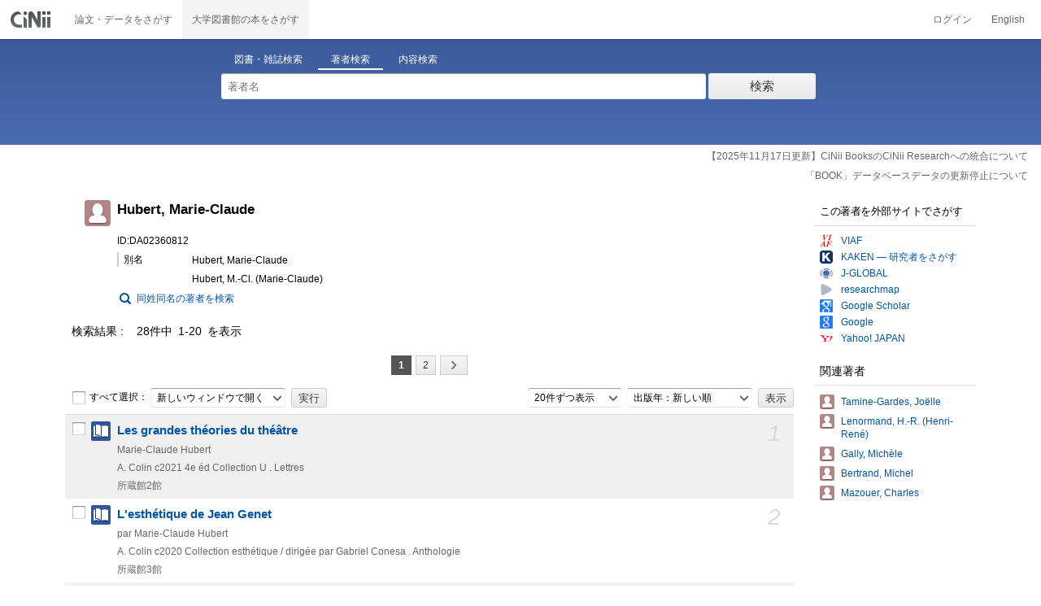

--- FILE ---
content_type: text/html;charset=UTF-8
request_url: https://ci.nii.ac.jp/author/DA02360812
body_size: 10185
content:
<!DOCTYPE html>
<html lang="ja">
<head>
	<meta http-equiv="content-type" content="text/html; charset=utf-8" />
	<meta http-equiv="X-UA-Compatible" content="IE=edge,chrome=1" />
	<meta http-equiv="content-style-type" content="text/css" />
	<meta http-equiv="content-script-type" content="text/javascript" />
	<meta name="viewport" content="width=device-width,user-scalable=no" />
	<meta name="format-detection" content="telephone=no">
	<link rel="stylesheet" type="text/css" href="/books/style/slick.css?V190423">
	<link rel="stylesheet" type="text/css" href="/books/style/slick-theme.css?V190423">
	<link rel="stylesheet" type="text/css" href="/books/style/slick-ext.css?V190423">
	<link rel="shortcut icon" href="/books/images/favicon.ico" type="image/vnd.microsoft.icon" />
	<link href="/books/style/cinii.css?V20251017" rel="stylesheet" type="text/css" />
	<script type="text/javascript" src="/books/js/jquery-3.7.1.min.js"></script>
	<script type="text/javascript" src="/books/js/bootstrap.min.js"></script>
	<script type="text/javascript" src="/books/js/cinii.js?V151027"></script>
	<script type="text/javascript" src="/books/js/html5shiv-printshiv.min.js"></script>
	<script type="text/javascript" src="/books/js/respond.min.js"></script>
	<script type="text/javascript" src="/books/js/common.js?V240716"></script>
	<script type="text/javascript" src="/books/js/changeDisplayMode.js?V190913"></script>
	<script type="text/javascript" src="/books/js/transferParameterCir.js?240724"></script>
	<script async src="https://www.googletagmanager.com/gtag/js?id=G-5YXF8KWH9K"></script>
	<link rel="search" type="application/opensearchdescription+xml" title="CiNii Books" href="/books/opensearch/description.xml" />
	<link rel="search" type="application/opensearchdescription+xml" title="CiNii Books - Exact title match" href="/books/opensearch/exact-title.xml" />
	<link rel="search" type="application/opensearchdescription+xml" title="CiNii Books - Author Search" href="/books/opensearch/author.xml" />
	<!--[if IE 8.0]>
	<link rel="stylesheet" type="text/css" href="/books/style/cinii-ie8.css?V151112">
	<![endif]-->

	<title>CiNii Books 著者 - Hubert, Marie-Claude</title>
	<link rel="meta" type="application/rdf+xml" title="RDF" href="/author/DA02360812.rdf" />
	<link rel="meta" type="application/json" title="JSON-LD 1.0" href="/author/DA02360812.json" />
    <style>
		.itemheading .outlineInHeading .lowlv-section dt {
		  width: 6em;
		}
		.itemheading .outlineInHeading .lowlv-section dd {
		  margin-left: 6em;
		}
    </style>
</head>
<body class="books detail with_sidenavi">

<nav class="navbar navbar-header">
	<div class="navbar-topcontent">
		<a href="/books/" id="system_ci_jp" class="navbar-brand headerlogo">CiNii 国立情報学研究所 学術情報ナビゲータ[サイニィ]</a>

		<!--トグルボタンの設置-->
		<button type="button" class="navbar-toggle button-menu collapsed" data-toggle="collapse" data-target="#nav-content">
			メニュー
		</button>
		
		<button type="button" class="navbar-toggle button-search collapsed" data-toggle="collapse" data-target="#searchbox">
			検索
		</button>
	</div><!-- end of div.navbar-topcontent -->

	<div id="nav-content" class="collapse navbar-collapse headermenu">
		<ul class="nav navbar-nav menu-service-list">
			<li><a href="https://cir.nii.ac.jp/" onclick="return transferParameterCir(this, 'https://cir.nii.ac.jp', true, 'cir');" class="menu-service-item"><div>論文・データをさがす</div></a></li>
			<li class="active"><a href="/books/"  class="menu-service-item"><div>大学図書館の本をさがす</div></a></li>
		</ul>

		<ul class="nav navbar-nav menu-utility-list">

					<li><a href="https://auth.cir.nii.ac.jp/user/auth/login?contentsServer=BOOKS" class="menu-utility-item">ログイン</a></li>

			<li><a href="/author/DA02360812?l=en" class="menu-utility-item">English</a></li>

		</ul>
	</div><!-- end of div#nav-content -->
</nav><!-- end of nav.navbar-header -->
	
	<div class="container body-wrap">

<div id="searchbox" class="searchbox">

	<div class="book_search searchFormContainer">
		
		<div id ="searchformcontents" class="searchformcontents container-fluid">
			<div class="searchboxheader row">
				
				<div class="col-xs-12 col-sm-10 col-sm-offset-2">
					<div class="tab_index">
						<ul class="tab_index_list">
							<li class="tab_index_item tab_index_item-active">
								<a id="tab-book_search" class="tab-index-content" href="javascript:void(0);" >図書・雑誌検索</a>
							</li>
							<li class=" tab_index_item">
								<a id="tab-author_search" class="tab-index-content" href="javascript:void(0);">著者検索</a>
							</li>
							<li class=" tab_index_item">
								<a id="tab-content_search" class="tab-index-content" href="javascript:void(0);">内容検索</a>
							</li>
						</ul>
					</div>
				</div>
			</div>
			
			<form id="searchbooksform" name="searchbooksform" action="/books/search" method="get" onsubmit="return searchBooks(this, false);">
				<input type="hidden" name="advanced" id="hidden_advanced" value="false" />
				<input type="hidden" name="count" id="hidden_count" value="20" />
				<input type="hidden" name="sortorder" id="hidden_sortorder" value="3" />			
				<div class="row form-tabcontent form-books">

					<div class="col-xs-12 col-sm-10 col-sm-offset-2">
						<div class="row row-textform">
							<div class="col-xs-9 col-sm-9 col-form">
								<input type="text" name="q" id="freetextbox" class="main_srchterm searchforminput" value="" onkeypress="return submitByEnter(this);" placeholder="フリーワード" />
							</div>
							<div class="col-xs-3 col-sm-3">
								<button class="btn searchbtn" id="book_srchbtn_nrml" alt="検索" value="" onclick="return searchBooks(this.form, false);" type="submit">検索</button>
							</div>
							
						</div>
					</div>
					
					<div class="col-xs-12 col-sm-10 col-sm-offset-2">
						<div class="row filter_radiobtnbox">
							<div class="col-xs-12 col-sm-9 filter_segmentControl">
								<div class="row">
									<div class="col-xs-12 col-sm-2 filter_radiobtnbox-segmentarea1">
										<label for="filter_all_advanced" class="segment1 checked"><input type="radio" name="type" value="0" id="filter_all_advanced" checked="checked" />すべての資料</label>
									</div>
									<div class="col-xs-12 col-sm-3 filter_radiobtnbox-segmentarea2">
										<label for="filter_fulltext_advanced" class="segment2"><input type="radio" name="type" value="1" id="filter_fulltext_advanced"  />図書</label>
									</div>
									<div class="col-xs-12 col-sm-7 filter_radiobtnbox-segmentarea3">
										<label for="filter_includeLinks_advanced" class="segment3"><input type="radio" name="type" value="2" id="filter_includeLinks_advanced" />雑誌</label>
									</div>
								</div>
							</div>
							<div class="col-xs-12 col-sm-3 advsearchbtn-area">
								<a id="btn-toggle-advsearch-top" class="btn-toggle-advsearch collapsed" data-toggle="collapse" data-target="#advanced_search"><span class="btn-toggle-advsearch-label">詳細検索</span></a>
							</div>
						</div>
					</div>
					
					<div id="advanced_search" class="col-xs-12 col-sm-12 advanced_search">
						<div class="row">
							<div class="col-xs-12 col-sm-12">
								<div class="row row-textform">
									<div class="col-xs-12 col-sm-2 searchformlabel"><label for="sopt1">タイトル</label></div>
									<div class="col-xs-12 col-sm-5 col-form"><input type="text" id="sopt1" name="title" class="searchforminput" onkeypress="return submitByEnter(this);" value="" /></div>
									<div class="col-xs-12 col-sm-5 col-form advinput_chk">
										<label for="exact_title"><input type="checkbox" class="cb" id="exact_title" name="title_exact" value="true" >タイトル完全一致</label>
										<label for="include_utl"><input type="checkbox" class="cb" id="include_utl" name="include_utl" value="true" >統一タイトルを含む</label>
									</div>
								</div>
							</div>
							<div class="col-xs-12 col-sm-12">
								<div class="row row-textform">
									<div class="col-xs-12 col-sm-2 searchformlabel"><label for="sopt2">著者名</label></div>
									<div class="col-xs-12 col-sm-5 col-form"><input type="text" id="sopt2" name="author" class="searchforminput" onkeypress="return submitByEnter(this);" value="" /></div>
									<div class="col-xs-12 col-sm-5 col-form advinput_chk">
										<label for="include_alias" class="customCB"><input type="checkbox" class="cb" id="include_alias" name="include_alias" value="true" >別名を含む</label>
									</div>
								</div>
							</div>
							<div class="col-xs-12 col-sm-4">
								<div class="row row-textform">
									<div class="col-xs-12 col-sm-6 searchformlabel"><label for="sopt3">著者ID</label></div>
									<div class="col-xs-12 col-sm-6 col-form"><input type="text" id="sopt3" name="authorid" class="searchforminput" onkeypress="return submitByEnter(this);" value="" /></div>
								</div>
							</div>
							<div class="col-xs-12 col-sm-4">
								<div class="row row-textform">
									<div class="col-xs-12 col-sm-5 searchformlabel"><label for="sopt4">統一タイトルID</label></div>
									<div class="col-xs-12 col-sm-7 col-form"><input type="text" id="sopt4" name="utid" class="searchforminput" onkeypress="return submitByEnter(this);" value="" /></div>
								</div>
							</div>
							<div class="col-xs-12 col-sm-4">
								<div class="row row-textform">
									<div class="col-xs-12 col-sm-5 searchformlabel"><label for="sopt5">出版者</label></div>
									<div class="col-xs-12 col-sm-7 col-form"><input type="text" id="sopt5" name="publisher" class="searchforminput" onkeypress="return submitByEnter(this);" value="" /></div>
								</div>
							</div>
							<div class="col-xs-12 col-sm-4">
								<div class="row row-textform">
									<div class="col-xs-12 col-sm-6 searchformlabel"><label for="sopt6">ISBN</label></div>
									<div class="col-xs-12 col-sm-6 col-form"><input type="text" id="sopt6" name="isbn" class="searchforminput" onkeypress="return submitByEnter(this);" value="" /></div>
								</div>
							</div>
							<div class="col-xs-12 col-sm-4">
								<div class="row row-textform">
									<div class="col-xs-12 col-sm-5 searchformlabel"><label for="sopt7">ISSN</label></div>
									<div class="col-xs-12 col-sm-7 col-form"><input type="text" id="sopt7" name="issn" class="searchforminput" onkeypress="return submitByEnter(this);" value="" /></div>
								</div>
							</div>
							<div class="col-xs-12 col-sm-4">
								<div class="row row-textform">
									<div class="col-xs-12 col-sm-5 searchformlabel"><label for="sopt8">NCID</label></div>
									<div class="col-xs-12 col-sm-7 col-form"><input type="text" id="sopt8" name="ncid" class="searchforminput" onkeypress="return submitByEnter(this);" value="" /></div>
								</div>
							</div>
							<div class="col-xs-12 col-sm-4">
								<div class="row row-textform">
									<div class="col-xs-12 col-sm-6 searchformlabel"><label for="sopt9">件名</label></div>
									<div class="col-xs-12 col-sm-6 col-form"><input type="text" id="sopt9" name="subject" class="searchforminput" onkeypress="return submitByEnter(this);" value="" /></div>
								</div>
							</div>
							<div class="col-xs-12 col-sm-4">
								<div class="row row-textform">
									<div class="col-xs-12 col-sm-5 searchformlabel"><label for="sopt10">分類</label></div>
									<div class="col-xs-12 col-sm-7 col-form"><input type="text" id="sopt10" name="clas" class="searchforminput" onkeypress="return submitByEnter(this);" value="" /></div>
								</div>
							</div>
							<div class="col-xs-12 col-sm-4">
								<div class="row row-textform">
									<div class="col-xs-12 col-sm-5 searchformlabel"><label for="sopt11">注記</label></div>
									<div class="col-xs-12 col-sm-7 col-form"><input type="text" id="sopt11" name="note" class="searchforminput" onkeypress="return submitByEnter(this);" value="" /></div>
								</div>
							</div>
							<div class="col-xs-12 col-sm-4">
								<div class="row row-textform">
									<div class="col-xs-12 col-sm-6 searchformlabel"><label for="slct-typecode-gmd">資料種別</label></div>
									<div class="col-xs-12 col-sm-6 col-form">
										<select name="gmd" class="slct-typecode searchforminput" id="slct-typecode-gmd">
											<option value="">すべての資料種別</option>
											<option value="_">図書・雑誌</option>
											<option value="a">地図資料</option>
											<option value="b">文字資料（点字）</option>
											<option value="c">楽譜（印刷）</option>
											<option value="d">文字資料（書写資料）</option>
											<option value="e">地図（書写資料）</option>
											<option value="f">楽譜（書写資料）</option>
											<option value="g">静止画像（投影）</option>
											<option value="h">マイクロ形態</option>
											<option value="k">静止画像（非投影）</option>
											<option value="m">映画</option>
											<option value="s">録音資料（音楽）</option>
											<option value="t">録音資料（非音楽）</option>
											<option value="v">ビデオレコード</option>
											<option value="w">機械可読データファイル</option>
											<option value="x">3次元工芸品,自然の事物</option>
											<option value="y">キット</option>
										</select>
									</div>
								</div>
							</div>
							<div class="col-xs-12 col-sm-4">
								<div class="row row-textform">
									<div class="col-xs-12 col-sm-5 searchformlabel"><label for="sopt13">言語種別</label></div>
									<div class="col-xs-12 col-sm-7 col-form">
										<div class="langControls">
										<span class="langselect">
											<select name="lang1" class="slct-langcode searchforminput">
												<option value="">すべての言語</option>
												<option value="jpn">日本語</option>
												<option value="eng">英語</option>
												<option value="ger">ドイツ語</option>
												<option value="fre">フランス語</option>
												<option value="chi">中国語</option>
												<option value="rus">ロシア語</option>
												<option value="spa">スペイン語</option>
												<option value="ita">イタリア語</option>
												<option value="kor">韓国・朝鮮語</option>
												<option value="ara">アラビア語</option>
											</select>
										</span>
										<span class="langcode"><input type="text" id="sopt13" name="lang" class="searchforminput" onkeypress="return submitByEnter(this);" value="" placeholder="コード" /></span>	
										</div>
									</div>
								</div>
							</div>
							<div class="col-xs-12 col-sm-4">
								<div class="row row-textform">
									<div class="col-xs-12 col-sm-5 searchformlabel"><label for="sopt14">出版年</label></div>
									<div class="col-xs-12 col-sm-7 ">
										<input type="text" id="sopt14" name="year_from" class="degreeconferment_year" onkeypress="return submitByEnter(this);" maxlength="4" value="" />
										<span class="unit">年から</span>
										<input type="text" id="sopt14-2" name="year_to" class="degreeconferment_year" maxlength="4" onkeypress="return submitByEnter(this);" value="" />
										<span class="unit">年まで</span>
									</div>
								</div>
							</div>
							<div class="col-xs-12 col-sm-4">
								<div class="row row-textform">
									<div class="col-xs-12 col-sm-6 searchformlabel"><label for="sopt15">図書館ID</label></div>
									<div class="col-xs-12 col-sm-6 col-form"><input type="text" id="sopt15" name="fano" class="searchforminput" onkeypress="return submitByEnter(this);" value="" /></div>
								</div>
							</div>
							<div class="col-xs-12 col-sm-4">
								<div class="row row-textform">
									<div class="col-xs-12 col-sm-5 searchformlabel"><label for="sopt16">機関ID</label></div>
									<div class="col-xs-12 col-sm-7 "><input type="text" id="sopt16" name="kid" class="searchforminput" onkeypress="return submitByEnter(this);" value="" /></div>
								</div>
							</div>
							<div class="col-xs-12 col-sm-4">
								<div class="row row-textform">
									<div class="col-xs-12 col-sm-5 searchformlabel"><label for="sopt17">地域</label></div>
									<div class="col-xs-12 col-sm-7 col-form">
										<select name="area" class="slct-kencode searchforminput" id="sopt17">
											<option value="">すべての地域</option>
											<option value="01" class="ken">北海道</option>
											<option value="02 03 04 05 06 07 " class="region">東北地方</option>
											<option value="02" class="ken">青森</option>
											<option value="03" class="ken">岩手</option>
											<option value="04" class="ken">宮城</option>
											<option value="05" class="ken">秋田</option>
											<option value="06" class="ken">山形</option>
											<option value="07" class="ken">福島</option>
											<option value="08 09 10 11 12 13 14 " class="region">関東地方</option>
											<option value="08" class="ken">茨城</option>
											<option value="09" class="ken">栃木</option>
											<option value="10" class="ken">群馬</option>
											<option value="11" class="ken">埼玉</option>
											<option value="12" class="ken">千葉</option>
											<option value="13" class="ken">東京</option>
											<option value="14" class="ken">神奈川</option>
											<option value="15 16 17 18 19 20 " class="region">北陸・甲信越地方</option>
											<option value="15" class="ken">新潟</option>
											<option value="16" class="ken">富山</option>
											<option value="17" class="ken">石川</option>
											<option value="18" class="ken">福井</option>
											<option value="19" class="ken">山梨</option>
											<option value="20" class="ken">長野</option>
											<option value="21 22 23 24 " class="region">東海地方</option>
											<option value="21" class="ken">岐阜</option>
											<option value="22" class="ken">静岡</option>
											<option value="23" class="ken">愛知</option>
											<option value="24" class="ken">三重</option>
											<option value="25 26 27 28 29 30 " class="region">関西地方</option>
											<option value="25" class="ken">滋賀</option>
											<option value="26" class="ken">京都</option>
											<option value="27" class="ken">大阪</option>
											<option value="28" class="ken">兵庫</option>
											<option value="29" class="ken">奈良</option>
											<option value="30" class="ken">和歌山</option>
											<option value="31 32 33 34 35 36 37 38 39 " class="region">中国・四国地方</option>
											<option value="31" class="ken">鳥取</option>
											<option value="32" class="ken">島根</option>
											<option value="33" class="ken">岡山</option>
											<option value="34" class="ken">広島</option>
											<option value="35" class="ken">山口</option>
											<option value="36" class="ken">徳島</option>
											<option value="37" class="ken">香川</option>
											<option value="38" class="ken">愛媛</option>
											<option value="39" class="ken">高知</option>
											<option value="40 41 42 43 44 45 46 47 " class="region">九州・沖縄地方</option>
											<option value="40" class="ken">福岡</option>
											<option value="41" class="ken">佐賀</option>
											<option value="42" class="ken">長崎</option>
											<option value="43" class="ken">熊本</option>
											<option value="44" class="ken">大分</option>
											<option value="45" class="ken">宮崎</option>
											<option value="46" class="ken">鹿児島</option>
											<option value="47" class="ken">沖縄</option>
											<option value="151 152 153 " class="region">アジア地域</option>
											<option value="151" class="ken">韓国</option>
											<option value="152" class="ken">中国</option>
											<option value="153" class="ken">タイ</option>
											<option value="254 255 256 257 258 259 260 261 " class="region">ヨーロッパ地域</option>
											<option value="254" class="ken">イギリス</option>
											<option value="255" class="ken">ドイツ</option>
											<option value="256" class="ken">スイス</option>
											<option value="257" class="ken">フランス</option>
											<option value="258" class="ken">ベルギー</option>
											<option value="259" class="ken">オランダ</option>
											<option value="260" class="ken">スウェーデン</option>
											<option value="261" class="ken">ノルウェー</option>
											<option value="362 " class="region">北米地域</option>
											<option value="362" class="ken">アメリカ</option>
											<option value="__" class="region">その他海外</option>
										</select>
									</div>
								</div>
							</div>
							
							<div class="col-xs-12 col-sm-12">
								<div class="row row-textform">
									<div class="col-xs-12 col-sm-2 searchformlabel"></div>
									<div class="col-xs-12 col-sm-10 col-form advinput_chk chk-keep-condition">
										<label for="chk_keep_condition"><input name="keep_condition" class="cb" id="chk_keep_condition" type="checkbox" value="true"  />図書館ID・機関ID・地域を記憶する</label>
										<input name="update_keep" type="hidden" value="true">
										<script type="text/javascript">
											//<![CDATA[
												document.write("<label for=\"script_r2k_advanced\"><input type=\"checkbox\" class=\"cb\" id=\"script_r2k_advanced\"/>ローマ字をカナに変換 </label>");
											//]]>
										</script>
									</div>
								</div>
							</div>
						
							<div class="col-xs-12 visible-xs-block text-center">
								<button class="btn searchbtn" onclick="return searchBooks(this.form, false);" type="submit">検索</button>
							</div>
	
							<div id="btn-toggle-advsearch-bottom" class="col-xs-12 visible-xs-block advsearchbtn-area">
								<a class="btn-toggle-advsearch collapsed" data-toggle="collapse" data-target="#advanced_search"><span class="btn-toggle-advsearch-label">閉じる</span></a>
							</div>
						</div>
					</div>
				</div>
			</form>			<form id="searchnamesform" name="searchnamesform" action="/books/author" method="get" onsubmit="return searchNames(this, false);">
				<input type="hidden" name="count" value="20" />
				<input type="hidden" name="sortorder" value="2" />
				<div class="row form-tabcontent form-author">
					<div class="col-xs-12 col-sm-10 col-sm-offset-2">
						<div class="row row-textform">
							<div class="col-xs-9 col-sm-9 col-form">
								<input type="text" name="name" id="authname_textbox" class="main_srchterm searchforminput" onkeypress="return submitByEnter(this);" value="" placeholder="著者名" />
							</div>
							<div class="col-xs-3 col-sm-3">
								<button class="btn searchbtn" onclick="return searchNames(this.form, false);" type="submit">検索</button>
							</div>
						</div>
					</div>
				</div>
			</form>
			<form id="searchcontentsform" name="searchcontentsform" action="/books/contents" method="get" onsubmit="return searchContents(this, false);">
				<input type="hidden" name="count" value="20" >
				<input type="hidden" name="sortorder" value="3" >
				<div class="row form-tabcontent form-content">
					<div class="col-xs-12 col-sm-10 col-sm-offset-2">
						<div class="row row-textform">
							<div class="col-xs-9 col-sm-9 col-form">
								<input type="text" name="contents" id="contents_textbox" class="main_srchterm searchforminput" onkeypress="return submitByEnter(this);" value="" placeholder="フリーワード" />
							</div>
							<div class="col-xs-3 col-sm-3">
								<button class="btn searchbtn" onclick="return searchContents(this.form, false);" type="submit">検索</button>
							</div>
						</div>
					</div>
				</div>
			</form>
		</div>		
	</div>
</div>
<script type="text/javascript" src="/books/js/searchbox_disclosure.js?V240716"></script>
<script type="text/javascript" src="/books/js/utils.js?V190913"></script>
<script type="text/javascript">
	window.initSearchBox('author', false);
</script>
		<div class="servicestop_information"><div id="servicestop_information">
<ul><li><a href="https://support.nii.ac.jp/ja/cir/cib_integration">【2025年11月17日更新】CiNii BooksのCiNii Researchへの統合について</a></li>
<li><a href="https://support.nii.ac.jp/ja/news/cinii/20251208-0
">「BOOK」データベースデータの更新停止について</a></li>
</ul>
</div>

</div>
		
		<div class="container-hasSubnav">
			<div class="maincontents">
				<div class="itemdatatext">
				
					<div class="itemheading authordata">
						<h1 class="author_class entry-title">
							<span>Hubert, Marie-Claude</span>
							
							
						</h1>
						<div class="outlineInHeading">
							<p class="idinheading id">ID:DA02360812</p>
							<dl class="bblp-othertitle trr lowlv-section">
								<dt>別名</dt>
								<dd>
<div>
									<p class="seefm">Hubert, Marie-Claude</p>
</div>
<div>
									<p class="seefm">Hubert, M.-Cl. (Marie-Claude)</p>
</div>
								</dd>
							</dl>
							<p id="search_samename"><a href="/books/author?name=Hubert+Marie-Claude&count=20&sortorder=2">同姓同名の著者を検索</a></p>
						</div>
					</div><!-- end of div.itemheading -->
					
					<div class="resultlist">

						<div class="listheading">
							<h1 class="heading">
								<span class="hitNumLabel">検索結果</span>28件中&ensp;1-20&ensp;を表示
							</h1>



	<div class="paging paging-top">
		<ul class="paginglist">



			<li class="pagingitem hidden-xs"><span class="btn pagingbtn currentpage">1</span></li>
			<li class="pagingitem hidden-xs"><a href="/author/DA02360812?p=2" class="btn pagingbtn">2</a></li>



			<li class="pagingitem visible-xs-inline"><span class="pagingIndicator">1&ensp;/&ensp;2</span></li>

			<li class="pagingitem"><a href="/author/DA02360812?p=2" class="paging_next btn pagingbtn" rel="next" title="次へ"><span class="iconlabel"></span></a></li>
			<li class="pagingitem visible-xs-inline"><a href="/author/DA02360812?p=2" class="paging_end btn pagingbtn" title="最後へ"><span class="iconlabel"></span></a></li>
		
		</ul>
	</div>
	<!--end of div.paging-->
							
							<div class="actionsortbox">
								<div class="actionforlist hidden-xs">
									<form name="actionform" method="get" onsubmit="doAction(this,1,20,'ADetail-');return false;" class="form-inline">
										<label for="selectall">
											<input class="cb" type="checkbox" id="selectall" onclick="checkAllWith(this,1,20);" />すべて選択：
										</label>
										<div class="form-group form-group-inline">
											<select name="actionmenu" onchange="" class="form-control">
												<option value="openBooksUrl">新しいウィンドウで開く</option>
												<option value="exportRefWorks">RefWorksに書き出し</option>
												<option value="exportEndNote">EndNoteに書き出し</option>
												<option value="viewBibIX">Refer/BibIXで表示</option>
												<option value="viewRis">RISで表示</option>
												<option value="viewBibTex">BibTeXで表示</option>
												<option value="viewTsv">TSVで表示</option>
											</select>
										</div>
										<input type="submit" value="実行" class="commonBtn" />
									</form>
								</div>
								
	<div class="sortlist">
		<form name="listoption" action="/author/DA02360812" method="get" class="form-inline">

			<div class="form-group form-group-inline">
				<select name="count" id="numitem" class="form-control">
					<option value="20" selected="selected">20件ずつ表示</option>
					<option value="50">50件ずつ表示</option>
					<option value="100">100件ずつ表示</option>
					<option value="200">200件ずつ表示</option>
				</select>
			</div>
			<div class="form-group form-group-inline">
				<select name="sortorder" id="sort" class="sortdropdown form-control">
					<option value="3" selected="selected">出版年：新しい順</option>
					<option value="2">出版年：古い順</option>
					<option value="5">所蔵館：多い順</option>
					<option value="4">所蔵館：少ない順</option>
					<option value="6">タイトル：五十音順</option>
					<option value="7">タイトル：五十音逆順</option>
					<option value="1">関連度</option>
				</select>
			</div>
			<input type="submit" class="commonBtn" value="表示" />
		</form>
	</div><!--end of div.sortlist-->							</div><!--end of div.actionsortbox -->
						</div><!-- end of div.listheading -->


						<form name="itemlistboxform" action="/books/search/export" method="post">
							<input type="hidden" name="format">
							<input type="hidden" name="sortorder" value="3">
							<div class="listContainer">
								<ul>
									<li class="oddline">
										<div class="listitem xfolkentry">
											<div class="list_number hidden-xs">1</div>
											<p class="listcheck hidden-xs">
												<input type="checkbox" name="ncid" id="item_check1"  class="cb BC09139314" value="BC09139314" />
											</p>
											<dl class="book_class">

												<dt class="item_mainTitle item_title">
													<a href="/ncid/BC09139314" class="taggedlink">Les grandes théories du théâtre</a>
												</dt>
												<dd>
													<p class="item_subData item_authordata">Marie-Claude Hubert</p>
													<p class="item_data item_publishdata">
														<span class="pblc">A. Colin</span>
														<span class="pblcdt">c2021</span>
														<span class="ed">4e éd</span>
														<span class="ptblt-nmetc">Collection U
. Lettres</span>
													</p>
													<p class="item_data item_bibotherdata">
														
													</p>
													<p class="item_data item_librarynum">所蔵館2館</p>
												</dd>
											</dl>
										</div>
									</li>
									<li class="evenline">
										<div class="listitem xfolkentry">
											<div class="list_number hidden-xs">2</div>
											<p class="listcheck hidden-xs">
												<input type="checkbox" name="ncid" id="item_check2"  class="cb BC05085621" value="BC05085621" />
											</p>
											<dl class="book_class">

												<dt class="item_mainTitle item_title">
													<a href="/ncid/BC05085621" class="taggedlink">L&#39;esthétique de Jean Genet</a>
												</dt>
												<dd>
													<p class="item_subData item_authordata">par Marie-Claude Hubert</p>
													<p class="item_data item_publishdata">
														<span class="pblc">A. Colin</span>
														<span class="pblcdt">c2020</span>
														
														<span class="ptblt-nmetc">Collection esthétique / dirigée par Gabriel Conesa
. Anthologie</span>
													</p>
													<p class="item_data item_bibotherdata">
														
													</p>
													<p class="item_data item_librarynum">所蔵館3館</p>
												</dd>
											</dl>
										</div>
									</li>
									<li class="oddline">
										<div class="listitem xfolkentry">
											<div class="list_number hidden-xs">3</div>
											<p class="listcheck hidden-xs">
												<input type="checkbox" name="ncid" id="item_check3"  class="cb BC04356042" value="BC04356042" />
											</p>
											<dl class="book_class">

												<dt class="item_mainTitle item_title">
													<a href="/ncid/BC04356042" class="taggedlink">Dictionnaire Jean Genet</a>
												</dt>
												<dd>
													<p class="item_subData item_authordata">sous la direction de Marie-Claude Hubert</p>
													<p class="item_data item_publishdata">
														<span class="pblc">Honoré Champion</span>
														<span class="pblcdt">2020</span>
														
														<span class="ptblt-nmetc">Champion classiques
. Série &quot;Références et dictionnaires ; 16</span>
													</p>
													<p class="item_data item_bibotherdata">
														
													</p>
													<p class="item_data item_librarynum">所蔵館3館</p>
												</dd>
											</dl>
										</div>
									</li>
									<li class="evenline">
										<div class="listitem xfolkentry">
											<div class="list_number hidden-xs">4</div>
											<p class="listcheck hidden-xs">
												<input type="checkbox" name="ncid" id="item_check4"  class="cb BB28323572" value="BB28323572" />
											</p>
											<dl class="book_class">

												<dt class="item_mainTitle item_title">
													<a href="/ncid/BB28323572" class="taggedlink">Théâtre choisi</a>
												</dt>
												<dd>
													<p class="item_subData item_authordata">Henri-René Lenormand ; édition critique de Marie-Claude Hubert</p>
													<p class="item_data item_publishdata">
														<span class="pblc">H. Champion</span>
														<span class="pblcdt">2018</span>
														
														<span class="ptblt-nmetc">Textes de littérature moderne et contemporaine / dirigés par Alain Montandon et Jeanyves Guérin
no 206</span>
													</p>
													<p class="item_data item_bibotherdata">
														
													</p>
													<p class="item_data item_librarynum">所蔵館1館</p>
												</dd>
											</dl>
										</div>
									</li>
									<li class="oddline">
										<div class="listitem xfolkentry">
											<div class="list_number hidden-xs">5</div>
											<p class="listcheck hidden-xs">
												<input type="checkbox" name="ncid" id="item_check5"  class="cb BB22196563" value="BB22196563" />
											</p>
											<dl class="book_class">

												<dt class="item_mainTitle item_title">
													<a href="/ncid/BB22196563" class="taggedlink">Les grandes théories du théâtre</a>
												</dt>
												<dd>
													<p class="item_subData item_authordata">Marie-Claude Hubert</p>
													<p class="item_data item_publishdata">
														<span class="pblc">A. Colin</span>
														<span class="pblcdt">c2016</span>
														<span class="ed">3e éd</span>
														<span class="ptblt-nmetc">Collection U
. Lettres</span>
													</p>
													<p class="item_data item_bibotherdata">
														
													</p>
													<p class="item_data item_librarynum">所蔵館4館</p>
												</dd>
											</dl>
										</div>
									</li>
									<li class="evenline">
										<div class="listitem xfolkentry">
											<div class="list_number hidden-xs">6</div>
											<p class="listcheck hidden-xs">
												<input type="checkbox" name="ncid" id="item_check6"  class="cb BB21314799" value="BB21314799" />
											</p>
											<dl class="book_class">

												<dt class="item_mainTitle item_title">
													<a href="/ncid/BB21314799" class="taggedlink">Le théâtre</a>
												</dt>
												<dd>
													<p class="item_subData item_authordata">Marie-Claude Hubert</p>
													<p class="item_data item_publishdata">
														<span class="pblc">A. Colin</span>
														<span class="pblcdt">c2014</span>
														<span class="ed">2e éd</span>
														<span class="ptblt-nmetc">Collection Cursus
. Lettres</span>
													</p>
													<p class="item_data item_bibotherdata">
														
													</p>
													<p class="item_data item_librarynum">所蔵館1館</p>
												</dd>
											</dl>
										</div>
									</li>
									<li class="oddline">
										<div class="listitem xfolkentry">
											<div class="list_number hidden-xs">7</div>
											<p class="listcheck hidden-xs">
												<input type="checkbox" name="ncid" id="item_check7"  class="cb BB17809663" value="BB17809663" />
											</p>
											<dl class="book_class">

												<dt class="item_mainTitle item_title">
													<a href="/ncid/BB17809663" class="taggedlink">Le médiéval sur la scène contemporaine</a>
												</dt>
												<dd>
													<p class="item_subData item_authordata">sous la direction de Michèle Gally et Marie-Claude Hubert</p>
													<p class="item_data item_publishdata">
														<span class="pblc">Presses Universitaires de Provence</span>
														<span class="pblcdt">2014</span>
														
														<span class="ptblt-nmetc">Sénéfiance
60</span>
													</p>
													<p class="item_data item_bibotherdata">
														
													</p>
													<p class="item_data item_librarynum">所蔵館3館</p>
												</dd>
											</dl>
										</div>
									</li>
									<li class="evenline">
										<div class="listitem xfolkentry">
											<div class="list_number hidden-xs">8</div>
											<p class="listcheck hidden-xs">
												<input type="checkbox" name="ncid" id="item_check8"  class="cb BB15900560" value="BB15900560" />
											</p>
											<dl class="book_class">

												<dt class="item_mainTitle item_title">
													<a href="/ncid/BB15900560" class="taggedlink">Dictionnaire Jean Genet</a>
												</dt>
												<dd>
													<p class="item_subData item_authordata">sous la direction de Marie-Claude Hubert</p>
													<p class="item_data item_publishdata">
														<span class="pblc">Honoré Champion</span>
														<span class="pblcdt">2014</span>
														
														<span class="ptblt-nmetc">Dictionnaires &amp; références
28</span>
													</p>
													<p class="item_data item_bibotherdata">
														
													</p>
													<p class="item_data item_librarynum">所蔵館11館</p>
												</dd>
											</dl>
										</div>
									</li>
									<li class="oddline">
										<div class="listitem xfolkentry">
											<div class="list_number hidden-xs">9</div>
											<p class="listcheck hidden-xs">
												<input type="checkbox" name="ncid" id="item_check9"  class="cb BB2131712X" value="BB2131712X" />
											</p>
											<dl class="book_class">

												<dt class="item_mainTitle item_title">
													<a href="/ncid/BB2131712X" class="taggedlink">Histoire de la scène occidentale : de l&#39;antiquité à nos jours</a>
												</dt>
												<dd>
													<p class="item_subData item_authordata">Marie-Claude Hubert</p>
													<p class="item_data item_publishdata">
														<span class="pblc">Armand Colin</span>
														<span class="pblcdt">c2011</span>
														
														<span class="ptblt-nmetc">Collection lettres sup
. Histoire littéraire</span>
													</p>
													<p class="item_data item_bibotherdata">
														
													</p>
													<p class="item_data item_librarynum">所蔵館2館</p>
												</dd>
											</dl>
										</div>
									</li>
									<li class="evenline">
										<div class="listitem xfolkentry">
											<div class="list_number hidden-xs">10</div>
											<p class="listcheck hidden-xs">
												<input type="checkbox" name="ncid" id="item_check10"  class="cb BB0949203X" value="BB0949203X" />
											</p>
											<dl class="book_class">

												<dt class="item_mainTitle item_title">
													<a href="/ncid/BB0949203X" class="taggedlink">Jean Genet : du roman au théâtre</a>
												</dt>
												<dd>
													<p class="item_subData item_authordata">sous la direction de Marie-Claude Hubert &amp; Michel Bertrand</p>
													<p class="item_data item_publishdata">
														<span class="pblc">Presses universitaires de Provence</span>
														<span class="pblcdt">2011</span>
														
														<span class="ptblt-nmetc">Collection textuelles
Univers littéraires</span>
													</p>
													<p class="item_data item_bibotherdata">
														
													</p>
													<p class="item_data item_librarynum">所蔵館6館</p>
												</dd>
											</dl>
										</div>
									</li>
									<li class="oddline">
										<div class="listitem xfolkentry">
											<div class="list_number hidden-xs">11</div>
											<p class="listcheck hidden-xs">
												<input type="checkbox" name="ncid" id="item_check11"  class="cb BB07448853" value="BB07448853" />
											</p>
											<dl class="book_class">

												<dt class="item_mainTitle item_title">
													<a href="/ncid/BB07448853" class="taggedlink">Dictionnaire de critique littéraire</a>
												</dt>
												<dd>
													<p class="item_subData item_authordata">Joëlle Gardes Tamine, Marie-Claude Hubert</p>
													<p class="item_data item_publishdata">
														<span class="pblc">Armand Colin</span>
														<span class="pblcdt">c2011</span>
														<span class="ed">4e éd. rev. et augm</span>
														<span class="ptblt-nmetc">Dictionnaire
</span>
													</p>
													<p class="item_data item_bibotherdata">
														<span class="vlsr">: pbk</span>
													</p>
													<p class="item_data item_librarynum">所蔵館7館</p>
												</dd>
											</dl>
										</div>
									</li>
									<li class="evenline">
										<div class="listitem xfolkentry">
											<div class="list_number hidden-xs">12</div>
											<p class="listcheck hidden-xs">
												<input type="checkbox" name="ncid" id="item_check12"  class="cb BB07011287" value="BB07011287" />
											</p>
											<dl class="book_class">

												<dt class="item_mainTitle item_title">
													<a href="/ncid/BB07011287" class="taggedlink">Eugène Ionesco : classicisme et modernité</a>
												</dt>
												<dd>
													<p class="item_subData item_authordata">sous la direction de Marie-Claude Hubert et Michel Bertrand</p>
													<p class="item_data item_publishdata">
														<span class="pblc">Publications de l&#39;Université de Provence</span>
														<span class="pblcdt">2011</span>
														
														<span class="ptblt-nmetc">Collection textuelles
Théâtre</span>
													</p>
													<p class="item_data item_bibotherdata">
														
													</p>
													<p class="item_data item_librarynum">所蔵館8館</p>
												</dd>
											</dl>
										</div>
									</li>
									<li class="oddline">
										<div class="listitem xfolkentry">
											<div class="list_number hidden-xs">13</div>
											<p class="listcheck hidden-xs">
												<input type="checkbox" name="ncid" id="item_check13"  class="cb BB0630126X" value="BB0630126X" />
											</p>
											<dl class="book_class">

												<dt class="item_mainTitle item_title">
													<a href="/ncid/BB0630126X" class="taggedlink">Dictionnaire Beckett</a>
												</dt>
												<dd>
													<p class="item_subData item_authordata">Marie-Claude Hubert</p>
													<p class="item_data item_publishdata">
														<span class="pblc">Honoré Champion</span>
														<span class="pblcdt">2011</span>
														
														<span class="ptblt-nmetc">Dictionnaires &amp; références
21</span>
													</p>
													<p class="item_data item_bibotherdata">
														
													</p>
													<p class="item_data item_librarynum">所蔵館19館</p>
												</dd>
											</dl>
										</div>
									</li>
									<li class="evenline">
										<div class="listitem xfolkentry">
											<div class="list_number hidden-xs">14</div>
											<p class="listcheck hidden-xs">
												<input type="checkbox" name="ncid" id="item_check14"  class="cb BB02118283" value="BB02118283" />
											</p>
											<dl class="book_class">

												<dt class="item_mainTitle item_title">
													<a href="/ncid/BB02118283" class="taggedlink">Lectures de Samuel Beckett : En attendant Godot, Oh les beaux jours</a>
												</dt>
												<dd>
													<p class="item_subData item_authordata">sous la direction de Marie-Claude Hubert</p>
													<p class="item_data item_publishdata">
														<span class="pblc">Presses universitaires de Rennes</span>
														<span class="pblcdt">[2009]</span>
														
														<span class="ptblt-nmetc">Didact français
</span>
													</p>
													<p class="item_data item_bibotherdata">
														
													</p>
													<p class="item_data item_librarynum">所蔵館2館</p>
												</dd>
											</dl>
										</div>
									</li>
									<li class="oddline">
										<div class="listitem xfolkentry">
											<div class="list_number hidden-xs">15</div>
											<p class="listcheck hidden-xs">
												<input type="checkbox" name="ncid" id="item_check15"  class="cb BB18156044" value="BB18156044" />
											</p>
											<dl class="book_class">

												<dt class="item_mainTitle item_title">
													<a href="/ncid/BB18156044" class="taggedlink">Le théâtre</a>
												</dt>
												<dd>
													<p class="item_subData item_authordata">Marie-Claude Hubert</p>
													<p class="item_data item_publishdata">
														<span class="pblc">A. Colin</span>
														<span class="pblcdt">c2008</span>
														<span class="ed">2e éd</span>
														<span class="ptblt-nmetc">Collection Cursus
. Lettres</span>
													</p>
													<p class="item_data item_bibotherdata">
														
													</p>
													<p class="item_data item_librarynum">所蔵館1館</p>
												</dd>
											</dl>
										</div>
									</li>
									<li class="evenline">
										<div class="listitem xfolkentry">
											<div class="list_number hidden-xs">16</div>
											<p class="listcheck hidden-xs">
												<input type="checkbox" name="ncid" id="item_check16"  class="cb BB04227257" value="BB04227257" />
											</p>
											<dl class="book_class">

												<dt class="item_mainTitle item_title">
													<a href="/ncid/BB04227257" class="taggedlink">Les grandes théories du théâtre</a>
												</dt>
												<dd>
													<p class="item_subData item_authordata">Marie-Claude Hubert</p>
													<p class="item_data item_publishdata">
														<span class="pblc">A. Colin</span>
														<span class="pblcdt">c2008</span>
														<span class="ed">2e éd</span>
														<span class="ptblt-nmetc">Collection U
. Lettres</span>
													</p>
													<p class="item_data item_bibotherdata">
														
													</p>
													<p class="item_data item_librarynum">所蔵館3館</p>
												</dd>
											</dl>
										</div>
									</li>
									<li class="oddline">
										<div class="listitem xfolkentry">
											<div class="list_number hidden-xs">17</div>
											<p class="listcheck hidden-xs">
												<input type="checkbox" name="ncid" id="item_check17"  class="cb BA85801635" value="BA85801635" />
											</p>
											<dl class="book_class">

												<dt class="item_mainTitle item_title">
													<a href="/ncid/BA85801635" class="taggedlink">Le nouveau théâtre : 1950-1968</a>
												</dt>
												<dd>
													<p class="item_subData item_authordata">Marie-Claude Hubert</p>
													<p class="item_data item_publishdata">
														<span class="pblc">Champion</span>
														<span class="pblcdt">2008</span>
														
														<span class="ptblt-nmetc">Dictionnaires &amp; références
19 . Histoire du théâtre français / sous la direction de Charles Mazouer</span>
													</p>
													<p class="item_data item_bibotherdata">
														
													</p>
													<p class="item_data item_librarynum">所蔵館12館</p>
												</dd>
											</dl>
										</div>
									</li>
									<li class="evenline">
										<div class="listitem xfolkentry">
											<div class="list_number hidden-xs">18</div>
											<p class="listcheck hidden-xs">
												<input type="checkbox" name="ncid" id="item_check18"  class="cb BA82950355" value="BA82950355" />
											</p>
											<dl class="book_class">

												<dt class="item_mainTitle item_title">
													<a href="/ncid/BA82950355" class="taggedlink">Les formes de la réécriture au théâtre</a>
												</dt>
												<dd>
													<p class="item_subData item_authordata">sous la direction de Marie-Claude Hubert</p>
													<p class="item_data item_publishdata">
														<span class="pblc">Publications de l&#39;université de Provence</span>
														<span class="pblcdt">2006</span>
														
														<span class="ptblt-nmetc">Collection textuelles
Théâtre</span>
													</p>
													<p class="item_data item_bibotherdata">
														
													</p>
													<p class="item_data item_librarynum">所蔵館3館</p>
												</dd>
											</dl>
										</div>
									</li>
									<li class="oddline">
										<div class="listitem xfolkentry">
											<div class="list_number hidden-xs">19</div>
											<p class="listcheck hidden-xs">
												<input type="checkbox" name="ncid" id="item_check19"  class="cb BA76113201" value="BA76113201" />
											</p>
											<dl class="book_class">

												<dt class="item_mainTitle item_title">
													<a href="/ncid/BA76113201" class="taggedlink">Dictionnaire de critique littéraire</a>
												</dt>
												<dd>
													<p class="item_subData item_authordata">Joëlle Gardes Tamine, Marie-Claude Hubert</p>
													<p class="item_data item_publishdata">
														<span class="pblc">Colin</span>
														<span class="pblcdt">c2004</span>
														
														
													</p>
													<p class="item_data item_bibotherdata">
														
													</p>
													<p class="item_data item_librarynum">所蔵館3館</p>
												</dd>
											</dl>
										</div>
									</li>
									<li class="evenline">
										<div class="listitem xfolkentry">
											<div class="list_number hidden-xs">20</div>
											<p class="listcheck hidden-xs">
												<input type="checkbox" name="ncid" id="item_check20"  class="cb BA66761599" value="BA66761599" />
											</p>
											<dl class="book_class">

												<dt class="item_mainTitle item_title">
													<a href="/ncid/BA66761599" class="taggedlink">Le théâtre</a>
												</dt>
												<dd>
													<p class="item_subData item_authordata">Marie-Claude Hubert</p>
													<p class="item_data item_publishdata">
														<span class="pblc">Armand Colin</span>
														<span class="pblcdt">c2003</span>
														<span class="ed">nouv. presentation</span>
														<span class="ptblt-nmetc">Collection Cursus
lettres</span>
													</p>
													<p class="item_data item_bibotherdata">
														
													</p>
													<p class="item_data item_librarynum">所蔵館1館</p>
												</dd>
											</dl>
										</div>
									</li>
								</ul>
							</div><!-- end of div.listContainer -->
						</form>



	<div class="paging paging-top">
		<ul class="paginglist">



			<li class="pagingitem hidden-xs"><span class="btn pagingbtn currentpage">1</span></li>
			<li class="pagingitem hidden-xs"><a href="/author/DA02360812?p=2" class="btn pagingbtn">2</a></li>



			<li class="pagingitem visible-xs-inline"><span class="pagingIndicator">1&ensp;/&ensp;2</span></li>

			<li class="pagingitem"><a href="/author/DA02360812?p=2" class="paging_next btn pagingbtn" rel="next" title="次へ"><span class="iconlabel"></span></a></li>
			<li class="pagingitem visible-xs-inline"><a href="/author/DA02360812?p=2" class="paging_end btn pagingbtn" title="最後へ"><span class="iconlabel"></span></a></li>
		
		</ul>
	</div>
	<!--end of div.paging-->
					</div><!-- end of div.resultlist -->
				</div>
			</div><!-- end of div.maincontents -->

			<div class="side_navigation">
				<div class="relateditem">
					<div class="relateditem_section othersites">
						
						<h2 class="heading">この著者を外部サイトでさがす</h2>
						<ul id="list_othersites">
							<li class="viaf"><a target="_blank" href="https://viaf.org/viaf/NII%7CDA02360812" class="link_othersite" id="viaf">VIAF</a></li>
							<li class="nrid"><a target="_blank" href="https://nrid.nii.ac.jp/search/?qg=Hubert%2BMarie-Claude" class="link_othersite" id="nrid">KAKEN &mdash; 研究者をさがす</a></li>
							<li class="jg"><a target="_blank" href="https://jglobal.jst.go.jp/search/researchers#%7B%22category%22%3A%221%22%2C%22keyword%22%3A%22Hubert%20Marie-Claude%22%7D" class="link_othersite" id="jg">J-GLOBAL</a></li>
							<li class="rm"><a target="_blank" href="https://researchmap.jp/researchers?name=Hubert%20Marie-Claude" class="link_othersite" id="rm">researchmap</a></li>
							<li class="googles"><a target="_blank" href="https://scholar.google.co.jp/scholar?q=Hubert%20Marie-Claude&amp;hl=ja&amp;btnG=%E6%A4%9C%E7%B4%A2&amp;lr=" class="link_othersite" id="googles">Google Scholar</a></li>
							<li class="google"><a target="_blank" href="https://www.google.co.jp/search?hl=ja&amp;q=Hubert%20Marie-Claude&amp;btnG=%E6%A4%9C%E7%B4%A2&amp;lr=" class="link_othersite" id="google">Google</a></li>
							<li class="yahoo"><a target="_blank" href="https://search.yahoo.co.jp/search?p=Hubert%20Marie-Claude&amp;search.x=1&amp;fr=top_ga1_sa&amp;tid=top_ga1_sa&amp;ei=UTF-8&amp;aq=&amp;oq=" class="link_othersite" id="yahoo">Yahoo! JAPAN</a></li>
						</ul>
					</div>

					<div class="relateditem_section relatedauthor hidden-xs">
						<h2 class="heading accordion"><a href="javascript:void(0)" class="accordionSwitch collapsed" data-toggle="collapse" data-target="#relatedAuthorList"></a>関連著者</h2>
						<ul id="relatedAuthorList">
							<li><a href="/author/DA0106258X">Tamine-Gardes, Joëlle</a></li>
							<li><a href="/author/DA04017399">Lenormand, H.-R. (Henri-René)</a></li>
							<li><a href="/author/DA03048579">Gally, Michèle</a></li>
							<li><a href="/author/DA02393403">Bertrand, Michel</a></li>
							<li><a href="/author/DA04152099">Mazouer, Charles</a></li>
						</ul>
					</div>
				</div><!-- end of div.relateditem -->
			</div><!--end of div#side_navigation-->
			
			<a class="gotop center-block visible-xs">
				ページトップへ
			</a>
		</div><!-- end of div.container-hasSubnav -->
	</div><!-- end of div.container -->

<footer class="footer">
	<div class="footer-wrap">
		<div class="displaymode visible-xs">
			<div class="modelist">
				<div class="modeitem">
					<span id="btnSP" class="selected">スマートフォン版</span>
				</div>
				|
				<div class="modeitem">
					<a id="btnPC" href="#" onclick="selectModePc();return false;">PC版</a>
				</div> 
			</div> 
		</div>
		<div class="footer-linkblock ftb-about">
			<ul class="ft-group">
				<li><p class="ft-heading">CiNiiについて</p>
					<ul class="ft-list">
						<li><a href="https://support.nii.ac.jp/ja/cinii/cinii_outline">CiNiiについて</a></li>
						<li><a href="https://support.nii.ac.jp/ja/cir/cir_db">収録刊行物について</a></li>
						<li><a href="https://support.nii.ac.jp/ja/cinii/terms">利用規約・プライバシーポリシー</a></li>
						<li><a href="https://support.nii.ac.jp/ja/cinii/terms">個人情報の扱いについて</a></li>
						<li><a href="https://support.nii.ac.jp/ja/cinii/contact">お問い合わせ</a></li>
						<li><a href="https://www.nii.ac.jp/">国立情報学研究所 (NII)</a></li>
					</ul>
				</li>
			</ul>
		</div>
		<div class="footer-linkblock ftb-help">
			<ul class="ft-group">
				<li><p class="ft-heading">ヘルプ</p>
					<ul class="ft-list">
						<li><p><a href="https://support.nii.ac.jp/ja/cir/manual_outline">CiNii Research</a></p>
						</li>
						<li><p><a href="https://support.nii.ac.jp/ja/cib/manual_outline">CiNii Books - 大学図書館の本をさがす</a></p>
						</li>
						<li><p><a href="https://support.nii.ac.jp/ja/cinii/api/api_outline">メタデータ・API</a></p>
						</li>
					</ul>
				</li>
			</ul>
		</div>
		<div class="footer-linkblock ftb-info">
			<ul class="ft-group">
				<li><p class="ft-heading">新着情報</p>
					<ul class="ft-list">
						<li><a href="https://support.nii.ac.jp/ja/news/cinii">お知らせ</a></li>
						<li><a href="https://support.nii.ac.jp/ja/news/cinii/feed" class="ft-rsslink">RSS</a></li>
						<li><a href="https://twitter.com/cinii_jp">Twitter</a></li>
					</ul>
				</li>
			</ul>
		</div>
		<div class="footer-linkblock ftb-service">
			<ul class="ft-group">
				<li><p class="ft-heading">NIIのコンテンツサービス</p>
					<ul class="ft-list">
						<li><a href="https://kaken.nii.ac.jp/">KAKEN - 科学研究費助成事業データベース</a></li>
						<li><a href="https://irdb.nii.ac.jp/">IRDB - 学術機関リポジトリデータベース</a></li>
						<li><a href="https://reo.nii.ac.jp/">NII-REO - 電子リソースリポジトリ</a></li>
					</ul>
				</li>
			</ul>
		</div>
	</div>
	<div class="footer-logoblock sp">
		<a href="https://www.nii.ac.jp/" class="ft-logoname pc">
			<img src="/books/images/nii-logo-ls-jp.png" alt="NII 大学共同利用機関法人 情報•システム研究機構 国立情報学研究所" width="220" height="42" class="provider-logo">
		</a>
		<a href="https://www.nii.ac.jp/" class="ft-logoname sp">
			<img src="/books/images/nii-logo.png" alt="NII" width="64" height="42" class="provider-logo">
			<div class="provider-name">
				<span class="name-sub">大学共同利用機関法人 情報•システム研究機構</span>
				<span class="name-main">国立情報学研究所</span>
			</div>
		</a>
		<div class="copylight">© National Institute of Informatics</div>
	</div>
</footer>
<script type="text/javascript" src="/books/js/customFormControls.js?V240716"></script>

	<script type="text/javascript" src="/books/js/resultlist_disclosure.js?V230217"></script>
<script type="text/javascript">
	$("#search_samename a").on('click', function() {
		var href = $(this).attr("href");
		href = href.replace(/&sortorder=[0-9]*/, "");
		href = href.replace(/&count=[0-9]*/, "");
		var count = getSiteSettingValue("ac.", "20");
		if(!isNaN(parseInt(count))) {
			href += "&count=" + count;
		}
		var sortorder = getSiteSettingValue("as.", "2");
		if(!isNaN(parseInt(sortorder))) {
			href += "&sortorder=" + sortorder;
		}
		this.href = href;
		return true;
	});
</script>
<script>
  window.dataLayer = window.dataLayer || [];
  function gtag(){dataLayer.push(arguments);}
  gtag('js', new Date());
  gtag('config', 'G-5YXF8KWH9K'); // Creates a tracker.
  //gtag('event', 'page_view', { 'send_to': 'G-5YXF8KWH9K' }); // Sends a pageview.
</script></body>
</html>
